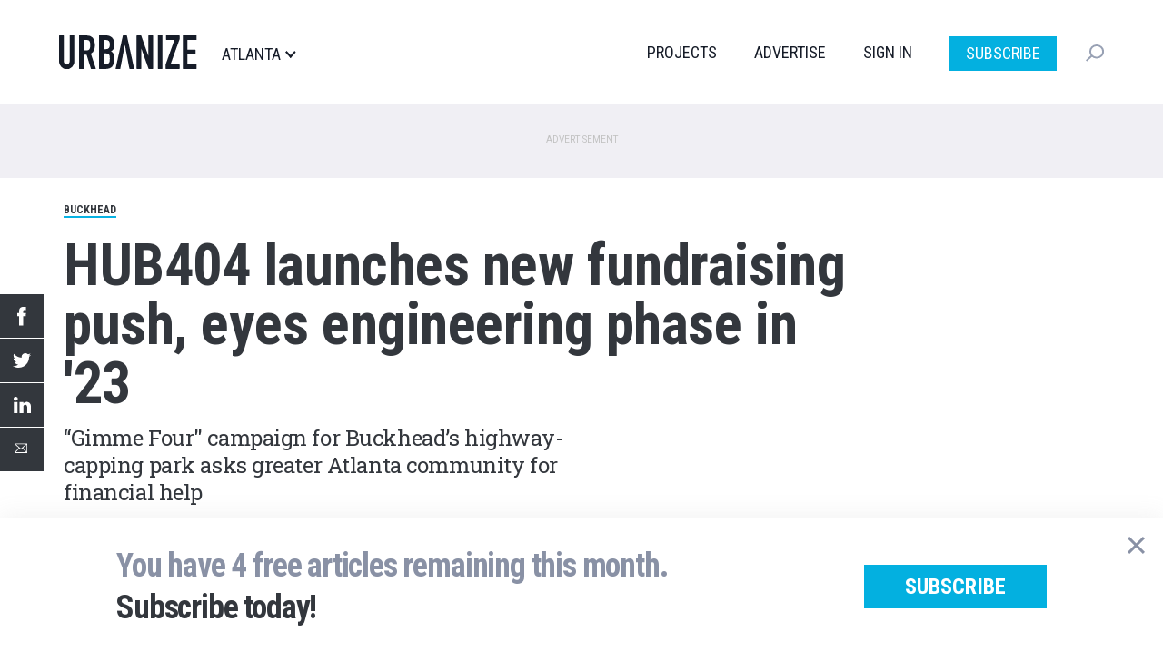

--- FILE ---
content_type: text/html; charset=UTF-8
request_url: https://atlanta.urbanize.city/post/hub404-buckhead-georgia-highway-400-park-new-fundraising
body_size: 14815
content:
<!DOCTYPE html>
<html  lang="en" dir="ltr" prefix="og: https://ogp.me/ns#">
  <head>

  <script>
    document.cookie = "__adblocker=; expires=Thu, 01 Jan 1970 00:00:00 GMT; path=/";
    var setNptTechAdblockerCookie = function(adblocker) {
      var d = new Date();
      d.setTime(d.getTime() + 60 * 5 * 1000);
      document.cookie = "__adblocker=" + (adblocker ? "true" : "false") + "; expires=" + d.toUTCString() + "; path=/";
    };
    var script = document.createElement("script");
    script.setAttribute("async", true);
    script.setAttribute("src", "//www.npttech.com/advertising.js");
    script.setAttribute("onerror", "setNptTechAdblockerCookie(true);");
    document.getElementsByTagName("head")[0].appendChild(script);
  </script>


    <meta charset="utf-8" />
<meta name="description" content="“Gimme Four&quot; campaign for Buckhead’s highway-capping park asks greater Atlanta community for financial help" />
<meta name="geo.region" content="US-GA" />
<meta name="geo.placename" content="Buckhead" />
<link rel="shortlink" href="https://atlanta.urbanize.city/node/16204" />
<link rel="canonical" href="https://atlanta.urbanize.city/post/hub404-buckhead-georgia-highway-400-park-new-fundraising" />
<link rel="image_src" href="https://atlanta.urbanize.city/sites/default/files/styles/social_1200x630/public/background/2022-11/HUB404%20Buckhead%20multi-modal-connectivity-01.jpg?itok=tvPOhe_t" />
<meta name="author" content="Josh Green" />
<meta property="og:site_name" content="Urbanize Atlanta" />
<meta property="og:type" content="Article" />
<meta property="og:url" content="https://atlanta.urbanize.city/post/hub404-buckhead-georgia-highway-400-park-new-fundraising" />
<meta property="og:title" content="HUB404 launches new fundraising push, eyes engineering phase in &#039;23" />
<meta property="og:description" content="“Gimme Four&quot; campaign for Buckhead’s highway-capping park asks greater Atlanta community for financial help" />
<meta property="og:image" content="https://atlanta.urbanize.city/sites/default/files/styles/social_1200x630/public/background/2022-11/HUB404%20Buckhead%20multi-modal-connectivity-01.jpg?itok=tvPOhe_t" />
<meta property="og:image:url" content="https://atlanta.urbanize.city/sites/default/files/styles/social_1200x630/public/background/2022-11/HUB404%20Buckhead%20multi-modal-connectivity-01.jpg?itok=tvPOhe_t" />
<meta property="og:image:secure_url" content="https://atlanta.urbanize.city/sites/default/files/styles/social_1200x630/public/background/2022-11/HUB404%20Buckhead%20multi-modal-connectivity-01.jpg?itok=tvPOhe_t" />
<meta property="og:image:type" content="image/jpeg" />
<meta property="og:image:width" content="1200" />
<meta property="og:image:height" content="630" />
<meta property="og:updated_time" content="2023-01-04T14:30:16-05:00" />
<meta property="og:locale" content="en_US" />
<meta property="article:tag" content="Buckhead" />
<meta property="article:tag" content="HUB404" />
<meta property="article:tag" content="HUB404 Conservancy" />
<meta property="article:tag" content="Anthony Rodriguez" />
<meta property="article:tag" content="Jim Durrett" />
<meta property="article:tag" content="PATH400" />
<meta property="article:tag" content="Buckhead Coalition" />
<meta property="article:tag" content="Buckhead CID" />
<meta property="article:tag" content="Lenox Road" />
<meta property="article:tag" content="Central Buckhead" />
<meta property="article:tag" content="Atlanta Parks" />
<meta property="article:tag" content="Atlanta Transportation" />
<meta property="article:tag" content="MARTA" />
<meta property="article:tag" content="Federal Transit Administration" />
<meta property="article:tag" content="Big Ideas" />
<meta property="article:tag" content="Federal Transit Authority" />
<meta property="article:tag" content="Aurora Theatre" />
<meta property="article:published_time" content="2022-11-29T13:00:26-05:00" />
<meta property="article:modified_time" content="2023-01-04T14:30:16-05:00" />
<meta name="twitter:card" content="summary_large_image" />
<meta name="twitter:site" content="@UrbanizeATL" />
<meta name="twitter:description" content="Leaders behind the initiative to cover Buckhead’s Ga. Highway 400 commuter gulch with useful, scenic greenspaces and pathways hope Giving Tuesday will kickstart a new phase of financial support." />
<meta name="twitter:title" content="HUB404 launches new fundraising push, eyes engineering phase in &#039;23" />
<meta name="twitter:creator" content="@joshgreen1234" />
<meta name="twitter:image" content="https://atlanta.urbanize.city/sites/default/files/styles/social_1200x630/public/background/2022-11/HUB404%20Buckhead%20multi-modal-connectivity-01.jpg?itok=tvPOhe_t" />
<meta name="Generator" content="Drupal 10 (https://www.drupal.org)" />
<meta name="MobileOptimized" content="width" />
<meta name="HandheldFriendly" content="true" />
<meta name="viewport" content="width=device-width, initial-scale=1.0" />
<script type="application/ld+json">{
    "@context": "https://schema.org",
    "@graph": [
        {
            "@type": "NewsArticle",
            "headline": "HUB404 launches new fundraising push, eyes engineering phase in \u002723",
            "name": "HUB404 launches new fundraising push, eyes engineering phase in \u002723",
            "description": "“Gimme Four\u0022 campaign for Buckhead’s highway-capping park asks greater Atlanta community for financial help",
            "about": [
                "Buckhead",
                "HUB404",
                "HUB404 Conservancy",
                "Anthony Rodriguez",
                "Jim Durrett",
                "PATH400",
                "Buckhead Coalition",
                "Buckhead CID",
                "Lenox Road",
                "Central Buckhead",
                "Atlanta Parks",
                "Atlanta Transportation",
                "MARTA",
                "Federal Transit Administration",
                "Big Ideas",
                "Federal Transit Authority",
                "Aurora Theatre"
            ],
            "image": {
                "@type": "ImageObject",
                "representativeOfPage": "True",
                "url": [
                    "https://atlanta.urbanize.city/sites/default/files/styles/struct_data_16x9/public/background/2022-11/HUB404%20Buckhead%20multi-modal-connectivity-01.jpg?itok=AVN3UN4w",
                    "https://atlanta.urbanize.city/sites/default/files/styles/struct_data_4x3/public/background/2022-11/HUB404%20Buckhead%20multi-modal-connectivity-01.jpg?itok=9Po9bUtU",
                    "https://atlanta.urbanize.city/sites/default/files/styles/struct_data_1x1/public/background/2022-11/HUB404%20Buckhead%20multi-modal-connectivity-01.jpg?itok=fkgqjykR"
                ]
            },
            "datePublished": "2022-11-29T13:00:26-07:00",
            "dateModified": "2023-01-04T14:30:16-07:00",
            "isAccessibleForFree": "True",
            "author": {
                "@type": "Person",
                "@id": "https://atlanta.urbanize.city/users/josh-green",
                "name": "Josh Green",
                "url": "https://atlanta.urbanize.city/users/josh-green"
            },
            "publisher": {
                "@type": "NewsMediaOrganization",
                "@id": "https://atlanta.urbanize.city",
                "name": "Urbanize Atlanta",
                "url": "https://atlanta.urbanize.city",
                "sameAs": [
                    "https://www.linkedin.com/showcase/urbanize-atlanta/",
                    "https://twitter.com/UrbanizeATL",
                    "https://www.facebook.com/Urbanize-Atlanta-100816898540445/",
                    "https://www.youtube.com/c/UrbanizeMedia"
                ],
                "logo": {
                    "@type": "ImageObject",
                    "representativeOfPage": "False",
                    "url": "https://atlanta.urbanize.city/sites/default/files/logos/urbanize-atlanta-logo-1200x630.png",
                    "width": "1200",
                    "height": "630"
                }
            },
            "mainEntityOfPage": "https://atlanta.urbanize.city/post/hub404-buckhead-georgia-highway-400-park-new-fundraising"
        }
    ]
}</script>
<link rel="icon" href="/themes/custom/urbanize_2018/favicon.ico" type="image/vnd.microsoft.icon" />

    <title>HUB404 launches new fundraising push, eyes engineering phase in &#039;23 | Urbanize Atlanta</title>
    <link rel="stylesheet" media="all" href="/core/modules/system/css/components/align.module.css?t8u64p" />
<link rel="stylesheet" media="all" href="/core/modules/system/css/components/fieldgroup.module.css?t8u64p" />
<link rel="stylesheet" media="all" href="/core/modules/system/css/components/container-inline.module.css?t8u64p" />
<link rel="stylesheet" media="all" href="/core/modules/system/css/components/clearfix.module.css?t8u64p" />
<link rel="stylesheet" media="all" href="/core/modules/system/css/components/details.module.css?t8u64p" />
<link rel="stylesheet" media="all" href="/core/modules/system/css/components/hidden.module.css?t8u64p" />
<link rel="stylesheet" media="all" href="/core/modules/system/css/components/item-list.module.css?t8u64p" />
<link rel="stylesheet" media="all" href="/core/modules/system/css/components/js.module.css?t8u64p" />
<link rel="stylesheet" media="all" href="/core/modules/system/css/components/nowrap.module.css?t8u64p" />
<link rel="stylesheet" media="all" href="/core/modules/system/css/components/position-container.module.css?t8u64p" />
<link rel="stylesheet" media="all" href="/core/modules/system/css/components/reset-appearance.module.css?t8u64p" />
<link rel="stylesheet" media="all" href="/core/modules/system/css/components/resize.module.css?t8u64p" />
<link rel="stylesheet" media="all" href="/core/modules/system/css/components/system-status-counter.css?t8u64p" />
<link rel="stylesheet" media="all" href="/core/modules/system/css/components/system-status-report-counters.css?t8u64p" />
<link rel="stylesheet" media="all" href="/core/modules/system/css/components/system-status-report-general-info.css?t8u64p" />
<link rel="stylesheet" media="all" href="/core/modules/system/css/components/tablesort.module.css?t8u64p" />
<link rel="stylesheet" media="all" href="/core/modules/filter/css/filter.caption.css?t8u64p" />
<link rel="stylesheet" media="all" href="/core/modules/media/css/filter.caption.css?t8u64p" />
<link rel="stylesheet" media="all" href="/modules/contrib/poll/css/poll.base.css?t8u64p" />
<link rel="stylesheet" media="all" href="/modules/contrib/poll/css/poll.theme.css?t8u64p" />
<link rel="stylesheet" media="all" href="/modules/custom/urbanize_paywall/css/paywall.css?t8u64p" />
<link rel="stylesheet" media="all" href="/modules/custom/urbanize_blocks/css/newsletter-signup-modal.css?t8u64p" />
<link rel="stylesheet" media="all" href="/modules/custom/urbanize_fields/js/twentytwenty/twentytwenty.css?t8u64p" />
<link rel="stylesheet" media="all" href="/modules/contrib/webform/modules/webform_bootstrap/css/webform_bootstrap.css?t8u64p" />
<link rel="stylesheet" media="all" href="https://cdn.jsdelivr.net/npm/entreprise7pro-bootstrap@3.4.5/dist/css/bootstrap.css" integrity="sha256-ELMm3N0LFs70wt2mEb6CfdACbbJQfLmVHKLV/edLhNY=" crossorigin="anonymous" />
<link rel="stylesheet" media="all" href="https://cdn.jsdelivr.net/npm/@unicorn-fail/drupal-bootstrap-styles@0.0.2/dist/3.1.1/7.x-3.x/drupal-bootstrap.css" integrity="sha512-ys0R7vWvMqi0PjJvf7827YdAhjeAfzLA3DHX0gE/sPUYqbN/sxO6JFzZLvc/wazhj5utAy7rECg1qXQKIEZOfA==" crossorigin="anonymous" />
<link rel="stylesheet" media="all" href="https://cdn.jsdelivr.net/npm/@unicorn-fail/drupal-bootstrap-styles@0.0.2/dist/3.1.1/8.x-3.x/drupal-bootstrap.css" integrity="sha512-ixuOBF5SPFLXivQ0U4/J9sQbZ7ZjmBzciWMBNUEudf6sUJ6ph2zwkpFkoUrB0oUy37lxP4byyHasSpA4rZJSKg==" crossorigin="anonymous" />
<link rel="stylesheet" media="all" href="https://cdn.jsdelivr.net/npm/@unicorn-fail/drupal-bootstrap-styles@0.0.2/dist/3.2.0/7.x-3.x/drupal-bootstrap.css" integrity="sha512-MiCziWBODHzeWsTWg4TMsfyWWoMltpBKnf5Pf5QUH9CXKIVeGpEsHZZ4NiWaJdgqpDzU/ahNWaW80U1ZX99eKw==" crossorigin="anonymous" />
<link rel="stylesheet" media="all" href="https://cdn.jsdelivr.net/npm/@unicorn-fail/drupal-bootstrap-styles@0.0.2/dist/3.2.0/8.x-3.x/drupal-bootstrap.css" integrity="sha512-US+XMOdYSqB2lE8RSbDjBb/r6eTTAv7ydpztf8B7hIWSlwvzQDdaAGun5M4a6GRjCz+BIZ6G43l+UolR+gfLFQ==" crossorigin="anonymous" />
<link rel="stylesheet" media="all" href="https://cdn.jsdelivr.net/npm/@unicorn-fail/drupal-bootstrap-styles@0.0.2/dist/3.3.1/7.x-3.x/drupal-bootstrap.css" integrity="sha512-3gQUt+MI1o8v7eEveRmZzYx6fsIUJ6bRfBLMaUTzdmNQ/1vTWLpNPf13Tcrf7gQ9iHy9A9QjXKxRGoXEeiQnPA==" crossorigin="anonymous" />
<link rel="stylesheet" media="all" href="https://cdn.jsdelivr.net/npm/@unicorn-fail/drupal-bootstrap-styles@0.0.2/dist/3.3.1/8.x-3.x/drupal-bootstrap.css" integrity="sha512-AwNfHm/YKv4l+2rhi0JPat+4xVObtH6WDxFpUnGXkkNEds3OSnCNBSL9Ygd/jQj1QkmHgod9F5seqLErhbQ6/Q==" crossorigin="anonymous" />
<link rel="stylesheet" media="all" href="https://cdn.jsdelivr.net/npm/@unicorn-fail/drupal-bootstrap-styles@0.0.2/dist/3.4.0/8.x-3.x/drupal-bootstrap.css" integrity="sha512-j4mdyNbQqqp+6Q/HtootpbGoc2ZX0C/ktbXnauPFEz7A457PB6le79qasOBVcrSrOBtGAm0aVU2SOKFzBl6RhA==" crossorigin="anonymous" />
<link rel="stylesheet" media="all" href="/themes/custom/urbanize_2018/css/bootstrap.min.css?t8u64p" />
<link rel="stylesheet" media="all" href="/themes/custom/urbanize_2018/css/overrides.min.css?t8u64p" />
<link rel="stylesheet" media="all" href="/themes/custom/urbanize_2018/css/styles.css?t8u64p" />
<link rel="stylesheet" media="all" href="/themes/custom/urbanize_2018/assets/css/bundle.css?t8u64p" />
<link rel="stylesheet" media="all" href="/themes/custom/urbanize_2018/assets/bundle-overrides.css?t8u64p" />

    

    <link rel="apple-touch-icon" sizes="180x180" href="/apple-touch-icon.png">
    <link rel="icon" type="image/png" sizes="32x32" href="/favicon-32x32.png">
    <link rel="icon" type="image/png" sizes="16x16" href="/favicon-16x16.png">
    <link rel="manifest" href="/site.webmanifest">

    <meta name="viewport" content="width=device-width, initial-scale=1.0">

    <meta name="google-site-verification" content="A-SCo3jlYCDt5B9z_LLvsTQTuIhU7OlAEu6PdhOxyJQ" />

    <!-- Web Fonts -->
    <link href="https://fonts.googleapis.com/css?family=Roboto+Condensed:300,400,700" rel="stylesheet">
    <link href="https://fonts.googleapis.com/css?family=Roboto+Slab:100,300,400,700" rel="stylesheet">
    <link href="https://fonts.googleapis.com/css?family=Roboto:700,400,300&display=swap" rel="stylesheet">

    <?php print $styles; ?>
    <!-- HTML5 element support for IE6-8 -->
    <!--[if lt IE 9]>
    <script src="https://cdn.jsdelivr.net/html5shiv/3.7.3/html5shiv-printshiv.min.js"></script>
    <![endif]-->

    <!-- Set up data layer vars to pass to Google Tag Manager -->
    <script>
      dataLayer = [];
      dataLayer.push({
        'site': 'atlanta',
      });
    </script>
    <!-- End data layer vars -->

    <!-- Google Tag Manager -->
    <script>
      (function(w, d, s, l, i) {
        w[l] = w[l] || [];
        w[l].push({
          'gtm.start': new Date().getTime(),
          event: 'gtm.js'
        });
        var f = d.getElementsByTagName(s)[0],
          j = d.createElement(s),
          dl = l != 'dataLayer' ? '&l=' + l : '';
        j.async = true;
        j.src =
          'https://www.googletagmanager.com/gtm.js?id=' + i + dl;
        f.parentNode.insertBefore(j, f);
      })(window, document, 'script', 'dataLayer', 'GTM-5R2BSN');
    </script>
    <!-- End Google Tag Manager -->

    <!-- DFP -->
    <script async='async' src='https://www.googletagservices.com/tag/js/gpt.js'></script>

    <script>
      var googletag = googletag || {};
      googletag.cmd = googletag.cmd || [];

      var desktop_article_main_atf_upper;
var desktop_article_main_atf_lower;
var desktop_article_main_btf_upper;
var desktop_article_sidebar_btf_upper;
var desktop_article_sidebar_btf_mid;
var desktop_article_gallery_atf;
var desktop_article_main_aux_1;
var desktop_article_main_aux_2;
var desktop_article_sidebar_aux_1;
var desktop_article_sidebar_aux_2;
var desktop_article_sidebar_aux_3;
var desktop_article_sidebar_aux_4;
var desktop_article_sidebar_aux_5;
var desktop_article_sidebar_aux_6;
var desktop_article_sidebar_aux_7;
var desktop_article_sidebar_aux_8;


      googletag.cmd.push(function() {

        // Content area ad size mapping
        var mappingDesktopBillboardAd = googletag.sizeMapping().
        addSize([1400, 0], [
          [970, 250],
          [970, 90],
          [728, 90]
        ]). // xl-desktop
        addSize([1200, 0], [
          [728, 90]
        ]). // desktop
        addSize([0, 0], [
          [336, 280],
          [300, 250]
        ]). // tablet
        build();

        var mappingDesktopLeaderboardAd = googletag.sizeMapping().
        addSize([1400, 0], [
          [970, 90],
          [728, 90]
        ]). // xl-desktop
        addSize([1200, 0], [
          [728, 90]
        ]). // desktop
        addSize([0, 0], [
          [336, 280],
          [300, 250]
        ]). // tablet
        build();

        var mappingDesktopSidebarAd = googletag.sizeMapping().
        addSize([1200, 0], [
          [300, 600],
          [300, 250],
          [160, 600]
        ]). //xl-desktop
        addSize([992, 0], [
          [300, 600],
          [300, 250],
          [160, 600]
        ]). //desktop
        addSize([768, 0], [
          [300, 600],
          [300, 250],
          [160, 600]
        ]). //tablet
        addSize([0, 0], [
          [336, 280],
          [300, 250]
        ]). //phone
        build();

        var mappingMobileAd = googletag.sizeMapping().
        addSize([0, 0], [
          [336, 280],
          [300, 250]
        ]). //phone
        build();

        var mappingDesktopSidebarSmallAd = googletag.sizeMapping().
        addSize([0, 0], [
          [300, 250]
        ]). //phone
        build();

        var mappingMobileStickyAd = googletag.sizeMapping().
        addSize([0, 0], [
          [320, 50]
        ]). //phone
        build();

        var mappingDesktopGalleryAd = googletag.sizeMapping().
        addSize([0, 0], [
          [300, 250]
        ]). //desktop, tablet
        build();

        desktop_article_main_atf_upper = googletag.defineSlot('/223675769/desktop_article_main_atf_upper', [[970, 250]], 'div-gpt-ad-1704778619166-0')
	.defineSizeMapping(mappingDesktopBillboardAd)
	.addService(googletag.pubads())
	.setTargeting('site', 'atlanta');

desktop_article_main_atf_lower = googletag.defineSlot('/223675769/desktop_article_main_atf_lower', [[970, 250]], 'div-gpt-ad-1704778551998-0')
	.defineSizeMapping(mappingDesktopBillboardAd)
	.addService(googletag.pubads())
	.setTargeting('site', 'atlanta');

desktop_article_main_btf_upper = googletag.defineSlot('/223675769/desktop_article_main_btf_upper', [[970, 250]], 'div-gpt-ad-1704778646426-0')
	.defineSizeMapping(mappingDesktopBillboardAd)
	.addService(googletag.pubads())
	.setTargeting('site', 'atlanta');

desktop_article_sidebar_btf_upper = googletag.defineSlot('/223675769/desktop_article_sidebar_btf_upper', [[336, 280]], 'div-gpt-ad-1704778701811-0')
	.defineSizeMapping(mappingDesktopSidebarAd)
	.addService(googletag.pubads())
	.setTargeting('site', 'atlanta');

desktop_article_sidebar_btf_mid = googletag.defineSlot('/223675769/desktop_article_sidebar_btf_mid', [[336, 280]], 'div-gpt-ad-1704778673601-0')
	.defineSizeMapping(mappingDesktopSidebarAd)
	.addService(googletag.pubads())
	.setTargeting('site', 'atlanta');

desktop_article_gallery_atf = googletag.defineSlot('/223675769/desktop_article_gallery_atf', [[300, 250]], 'div-gpt-ad-1567379347966-0')
	.defineSizeMapping(mappingDesktopGalleryAd)
	.addService(googletag.pubads())
	.setTargeting('site', 'atlanta');

desktop_article_main_aux_1 = googletag.defineSlot('/223675769/desktop_article_main_aux_1', [[970, 250]], 'div-gpt-ad-1698106227867-0')
	.defineSizeMapping(mappingDesktopBillboardAd)
	.addService(googletag.pubads())
	.setTargeting('site', 'atlanta');

desktop_article_main_aux_2 = googletag.defineSlot('/223675769/desktop_article_main_aux_2', [[970, 250]], 'div-gpt-ad-1698106327692-0')
	.defineSizeMapping(mappingDesktopBillboardAd)
	.addService(googletag.pubads())
	.setTargeting('site', 'atlanta');

desktop_article_sidebar_aux_1 = googletag.defineSlot('/223675769/desktop_article_sidebar_aux_1', [[970, 250]], 'div-gpt-ad-1698021438618-0')
	.defineSizeMapping(mappingDesktopSidebarSmallAd)
	.addService(googletag.pubads())
	.setTargeting('site', 'atlanta');

desktop_article_sidebar_aux_2 = googletag.defineSlot('/223675769/desktop_article_sidebar_aux_2', [[970, 250]], 'div-gpt-ad-1698021454029-0')
	.defineSizeMapping(mappingDesktopSidebarSmallAd)
	.addService(googletag.pubads())
	.setTargeting('site', 'atlanta');

desktop_article_sidebar_aux_3 = googletag.defineSlot('/223675769/desktop_article_sidebar_aux_3', [[970, 250]], 'div-gpt-ad-1698021477041-0')
	.defineSizeMapping(mappingDesktopSidebarSmallAd)
	.addService(googletag.pubads())
	.setTargeting('site', 'atlanta');

desktop_article_sidebar_aux_4 = googletag.defineSlot('/223675769/desktop_article_sidebar_aux_4', [[970, 250]], 'div-gpt-ad-1698024523313-0')
	.defineSizeMapping(mappingDesktopSidebarSmallAd)
	.addService(googletag.pubads())
	.setTargeting('site', 'atlanta');

desktop_article_sidebar_aux_5 = googletag.defineSlot('/223675769/desktop_article_sidebar_aux_5', [[970, 250]], 'div-gpt-ad-1698024545429-0')
	.defineSizeMapping(mappingDesktopSidebarSmallAd)
	.addService(googletag.pubads())
	.setTargeting('site', 'atlanta');

desktop_article_sidebar_aux_6 = googletag.defineSlot('/223675769/desktop_article_sidebar_aux_6', [[970, 250]], 'div-gpt-ad-1698024697775-0')
	.defineSizeMapping(mappingDesktopSidebarSmallAd)
	.addService(googletag.pubads())
	.setTargeting('site', 'atlanta');

desktop_article_sidebar_aux_7 = googletag.defineSlot('/223675769/desktop_article_sidebar_aux_7', [[970, 250]], 'div-gpt-ad-1698024733964-0')
	.defineSizeMapping(mappingDesktopSidebarSmallAd)
	.addService(googletag.pubads())
	.setTargeting('site', 'atlanta');

desktop_article_sidebar_aux_8 = googletag.defineSlot('/223675769/desktop_article_sidebar_aux_8', [[970, 250]], 'div-gpt-ad-1698024752974-0')
	.defineSizeMapping(mappingDesktopSidebarSmallAd)
	.addService(googletag.pubads())
	.setTargeting('site', 'atlanta');



        // Config finished, fire up DFP.
        googletag.pubads().enableSingleRequest();
        googletag.pubads().enableAsyncRendering();
        googletag.pubads().collapseEmptyDivs();
        googletag.pubads().disableInitialLoad();
        googletag.enableServices();

        // Equalize height of article columns *after* sidebar ad has loaded (Desktop only)
        googletag.pubads().addEventListener('slotRenderEnded', function(event) {
          if (event.slot.getAdUnitPath() == '/223675769/desktop_article_sidebar_btf_upper') {
            document.addEventListener('DOMContentLoaded', function load() {
              if (!window.jQuery) return setTimeout(load, 50);
                //your synchronous or asynchronous jQuery-related code
                var equalHeight = Math.max(jQuery(".region-content").height(), jQuery(".region-sidebar").height());
                jQuery(".region-content").css("height", equalHeight);
                jQuery(".region-sidebar").css("height", equalHeight);
            }, false);
          }
        });

      });
    </script>

    <!-- /DFP -->
  </head>
  <body class="page-id-16204 page-title-hub404-buckhead-georgia-highway-400-park-new-fundraising article-desktop path-node page-node-type-article has-glyphicons">


    <!-- Google Tag Manager (noscript) -->
    <noscript><iframe src="https://www.googletagmanager.com/ns.html?id=GTM-5R2BSN" height="0" width="0" style="display:none;visibility:hidden"></iframe></noscript>
    <!-- End Google Tag Manager (noscript) -->

    <a href="#main-content" class="visually-hidden focusable skip-link">
      Skip to main content
    </a>

    <div class="wrapper">

              <div aria-hidden="true" class="gallery" id="gallery" role="dialog">
  <div class="gallery-slider" id="gallery-slider">
    <div class="gallery-wrapper">
      <!-- LEFT COL -->
      <div class="gallery-left-col gallery-image-slider">
        <button class="gallery-arrow gallery-arrow-left" id="gallery-arrow-left"></button>
        <div class="gallery-images">
          <!-- Will be filled dynamically -->
          <ul class="gallery-image-list">
            <li class="gallery-image-li"><img alt="" class="gallery-image"></li>
            <li class="gallery-image-li"><img alt="" class="gallery-image"></li>
            <li class="gallery-image-li"><img alt="" class="gallery-image"></li>
          </ul>
        </div>
        <button class="gallery-arrow gallery-arrow-right" id="gallery-arrow-right"></button>
      </div>
      <!-- RIGHT COL -->
      <div class="gallery-right-col">
        <div class="gallery-close-wrapper">
          <button aria-label="Close" class="gallery-close-btn" id="gallery-close-btn" type="button"></button>
        </div>
        <div class="gallery-img-info-wrapper">
          <!-- Will be filled dynamically -->
          <div class="gallery-img-info">
            <div class="gallery-img-counter" id="gallery-img-counter"></div>
            <h3 class="gallery-img-title" id="gallery-img-title"></h3>
            <div class="gallery-img-credit" id="gallery-img-credit"></div>
          </div>
        </div>
        <div class="gallery-adplacement">
          <!-- /223675769/desktop_article_gallery_atf -->
          <div id='div-gpt-ad-1567379347966-0'>
          </div>
        </div>
      </div>
    </div>
  </div>
</div>
      
      
      <header class="header">
  <div class="shell">
    <div class="header__inner">
      <div class="header__left">
        <a href="/" class="logo header__logo">
          <img src="/themes/custom/urbanize_2018/assets/images/logo.svg" alt="Atlanta">
        </a>

        <div class="header__place">
          <p>Atlanta</p>
        </div><!-- /.header__place -->
      </div><!-- /.header__left -->

      <div class="header__aside js-nav">
        <div class="header__navs-head">
          <a href="/" class="logo header__logo">
            <img src="/themes/custom/urbanize_2018/assets/images/logo-white.svg" alt="">
          </a>

          <a href="#" class="nav-trigger js-nav-trigger white">
            <span></span>
            <span></span>
            <span></span>
          </a>
        </div><!-- /.header__navs-head -->

        <div class="dropdown-city dropdown-element">
          <a href="#" class="js-dropdown-trigger dropdown__trigger">

            Atlanta

            <span>
              <img src="/themes/custom/urbanize_2018/assets/images/ico-arrow.svg" alt="">
            </span>
          </a>

          <div class="dropdown__content">
            <div class="shell">
              <div class="dropdown__navs">
                <div class="dropdown__nav dropdown__nav--size1">
                  <div class="dropdown__nav-head">
                    <h6>Neighborhoods</h6>
                  </div><!-- /.dropdown__nav-head -->

                  <ul class="freq-neighborhoods-menu">
      <li><a href="/neighborhood/midtown">Midtown</a></li>
      <li><a href="/neighborhood/downtown-0">Downtown</a></li>
      <li><a href="/neighborhood/citywide">Citywide</a></li>
      <li><a href="/neighborhood/buckhead">Buckhead</a></li>
      <li><a href="/neighborhood/old-fourth-ward">Old Fourth Ward</a></li>
      <li><a href="/neighborhood/decatur">Decatur</a></li>
      <li><a href="/neighborhood/reynoldstown">Reynoldstown</a></li>
      <li><a href="/neighborhood/otp">OTP</a></li>
      <li><a href="/neighborhood/kirkwood">Kirkwood</a></li>
      <li><a href="/neighborhood/grant-park">Grant Park</a></li>
      <li><a href="/neighborhood/summerhill">Summerhill</a></li>
      <li><a href="/neighborhood/edgewood">Edgewood</a></li>
  </ul>


                  <ul class="view-all-neighborhoods">
                    <li>
                      <a href="/neighborhoods">View All&rarr;</a>
                    </li>
                  </ul>

                </div><!-- /.dropdown__nav -->

                <div class="dropdown__nav dropdown__nav--size2">
                  <div class="dropdown__nav-head">
                    <h6>Urbanize Network</h6>
                  </div><!-- /.dropdown__nav-head -->

                  <ul>
      <li><a href="https://urbanize.city/">National</a></li>
      <li><a href="https://seattle.urbanize.city/">Seattle</a></li>
      <li><a href="https://atlanta.urbanize.city/">Atlanta</a></li>
      <li><a href="https://austin.urbanize.city/">Austin</a></li>
      <li><a href="https://chicago.urbanize.city/">Chicago</a></li>
      <li><a href="https://dallas.urbanize.city/">Dallas</a></li>
      <li><a href="https://dc.urbanize.city/">Washington DC</a></li>
      <li><a href="https://detroit.urbanize.city/">Detroit</a></li>
      <li><a href="https://la.urbanize.city/">Los Angeles</a></li>
      <li><a href="https://miami.urbanize.city/">Miami</a></li>
      <li><a href="https://nyc.urbanize.city/">New York</a></li>
      <li><a href="https://toronto.urbanize.city/">Toronto</a></li>
      <li><a href="https://sf.urbanize.city/">San Francisco</a></li>
  </ul>

                </div><!-- /.dropdown__nav -->


              </div><!-- /.dropdown__cols -->
            </div><!-- /.shell -->
          </div><!-- /.dropdown -->
        </div><!-- /.dropdown-city -->

        <div class="header__navs">
          <nav class="nav">
            <ul>
                              <li><a href="/projects">Projects</a></li>
                                          <li><a href="https://advertise.urbanize.city/" target="_blank">Advertise</a></li>
              <li id="userMenuLoggedOut" class="primary-nav-sign-in"><a id="signIn" onclick="window.urbanizeMembership.invokeUserRegistration()">Sign In</a></li>
<li id="userMenuLoggedIn" class="dropdown user-menu">
	<a id="userMenuDropdownToggle" href="#" class="dropdown-toggle" data-toggle="dropdown" role="button" aria-haspopup="true" aria-expanded="false"></span></a>
	<ul class="dropdown-menu dropdown-user-menu">
		<li class="require-subscription"><a class="manage-account" href="#">My Account</a></li>
		<li role="separator" class="divider require-subscription"></li>
		<li><a id="signIn" class="primary-nav-sign-out" onclick="window.urbanizeMembership.logout(); window.urbanizeMembership.reloadPage();">Sign Out</a></li>
	</ul>
</li>

              <li class="nav-subscribe"><a class="btn btn-subscribe-paywall" href="/subscribe">Subscribe</a></li>
            </ul>
          </nav><!-- /.nav -->

          <div class="dropdown-search dropdown-element">
            <a href="#" class="dropdown__trigger js-dropdown-trigger">
              <img src="/themes/custom/urbanize_2018/assets/images/ico-search.svg" alt="">
              <span class="dropdown__trigger-close">
                <span></span>
                <span></span>
              </span>
            </a>
            <div class="dropdown__content">
              <div class="search js-search">
                <form action="/search" method="get">
                  <label for="q" class="hidden">Search</label>

                  <input type="search" name="keyword" id="q" value="" placeholder="Search" class="search__field">

                  <input type="submit" value="" class="search__btn">
                </form>
              </div><!-- /.search -->
            </div><!-- /.dropdown__content -->
          </div><!-- /.dropdown-search -->
        </div><!-- /.header__navs -->
      </div><!-- /.header__aside -->

      <a href="#" class="nav-trigger js-nav-trigger">
        <span></span>
        <span></span>
        <span></span>
      </a>
    </div><!-- /.header__inner -->
  </div><!-- /.shell -->
</header><!-- /.header -->


       <div class="pre-header-wrapper">
      <div class="pre-header-container container">
          <div class="region region-pre-header">
    <section id="block-urbanize-ad-slots-d-article-main-atf-upper" class="block block-urbanize-ad-slots block-urbanize-ad-slot clearfix">
  
    

      <!-- /223675769/desktop_article_main_atf_upper -->
<div class="ad-label">Advertisement</div>
<div id='div-gpt-ad-1704778619166-0'>
  <script>
    googletag.cmd.push(function() { 
      googletag.display('div-gpt-ad-1704778619166-0');
    });
  </script>
</div>
  </section>


  </div>

      </div>
    </div>
  
      <div class="header-wrapper">
      <header role="banner" id="page-header" class="page-header-container container">
          <div class="region region-header">
    <section id="block-urbanize-article-details" class="block block-urbanize-fields block-urbanize-article-details clearfix">
  
    

      <div class="content">

    <div class="neighborhood-tag"><a href="/neighborhood/buckhead">Buckhead</a></div>
    <div class="container-article-info">

      <div class="col-article-title">
        <h1 class="article-title">HUB404 launches new fundraising push, eyes engineering phase in &#039;23</h1>
        <h2 class="article-subtitle">“Gimme Four&quot; campaign for Buckhead’s highway-capping park asks greater Atlanta community for financial help</h2>      </div>

      <div class="col-article-project-link">
              </div>

    </div>

    <div class="share-links"> 
  <ul class="share-link-list">
    <li class="share-link"><a title="Share by Facebook" class="share-fb" target="_blank" href="http://www.facebook.com/sharer/sharer.php?u=https%3A%2F%2Fatlanta.urbanize.city%2Fpost%2Fhub404-buckhead-georgia-highway-400-park-new-fundraising"></a></li>
    <li class="share-link"><a title="Share by Twitter" class="share-tw" target="_blank" href="https://twitter.com/intent/tweet?text=HUB404+launches+new+fundraising+push%2C+eyes+engineering+phase+in+%2723&amp;url=https%3A%2F%2Fatlanta.urbanize.city%2Fpost%2Fhub404-buckhead-georgia-highway-400-park-new-fundraising"></a></li>
    <li class="share-link"><a title="Share by LinkedIn" class="share-li" target="_blank" href="https://www.linkedin.com/shareArticle?mini=true&amp;url=https%3A%2F%2Fatlanta.urbanize.city%2Fpost%2Fhub404-buckhead-georgia-highway-400-park-new-fundraising&amp;title=HUB404+launches+new+fundraising+push%2C+eyes+engineering+phase+in+%2723&amp;source=LinkedIn"></a></li>
    <li class="share-link"><a title="Share by email" class="share-em" href="mailto:?subject=Someone has shared an article from Urbanize with you&amp;body=I just read this on Urbanize and thought you&#039;d find it interesting:%0D%0DHUB404 launches new fundraising push, eyes engineering phase in &#039;23%0Dhttps%3A%2F%2Fatlanta.urbanize.city%2Fpost%2Fhub404-buckhead-georgia-highway-400-park-new-fundraising"></a></li>
  </ul>
</div>


    <div class="article-byline">November 29, 2022, 1:00PM<span style="width:11px;display:inline-block"></span>Josh Green<a class="byline-comment-link" href="#disqus-comments">
      <span class="comment-link-down-arrow"></span>
      <span class="disqus-comment-count" data-disqus-identifier="node/16204"></span> Comments</a>
      
    </div>


       <div class="article-lead-image">
      <img class="img-responsive" src="https://atlanta.urbanize.city/sites/default/files/styles/2018_article_image_1140x538/public/background/2022-11/HUB404%20Buckhead%20multi-modal-connectivity-01.jpg?itok=vCkR6MS9" srcset="https://atlanta.urbanize.city/sites/default/files/styles/2018_article_image_1140x538_retina/public/background/2022-11/HUB404%20Buckhead%20multi-modal-connectivity-01.jpg?itok=Hle5cpXT 2x">
              <div id="img-gallery-link" class="img-gallery-link">Gallery<span class="img-gallery-link-count">6</span></div>
          </div>
    
</div>

  </section>


  </div>

      </header><!-- /#page-header -->
    </div>
  
      <div class="post-header-wrapper">
      <div class="post-header-container container">
          <div class="region region-post-header">
    <section id="block-urbanize-ad-slots-d-article-main-atf-lower" class="block block-urbanize-ad-slots block-urbanize-ad-slot clearfix">
  
    

      <!-- /223675769/desktop_article_main_atf_lower -->
<div class="ad-label">Advertisement</div>
<div id='div-gpt-ad-1704778551998-0'>
  <script>
    googletag.cmd.push(function() { 
      googletag.display('div-gpt-ad-1704778551998-0');
    });
  </script>
</div>
  </section>


  </div>

      </div>
    </div>
  

<div class="main-container container">

  <div class="row">
    <section class="col-sm-8">

      <a id="main-content"></a>

      
        

        
        

      
              <a id="main-content"></a>
            <div class="region region-content">
      
<div data-drupal-messages-fallback class="hidden"></div>
  <div class="node node--type-article node--view-mode-full ds-1col node-article view-mode-full clearfix">

  

      
                          <div  class="article-body" >
      <p><span><span><span>Leaders behind the initiative to cover Buckhead’s Ga. Highway 400 commuter gulch with useful, scenic greenspaces and pathways hope Giving Tuesday will kickstart a new phase of financial support. </span></span></span></p>

<p><span><span><span>The nonprofit HUB404 Conservancy today launched a <a href="https://hub404.org/gimme4/" rel=" noopener" target="_blank">grassroots fundraising campaign</a> called “Gimme Four” to help foot the bill for a project expected to cost hundreds of millions of dollars one buck—or actually four bucks, at minimum—at a time. </span></span></span></p>

<p><span><span><span>Similar to highway-capping park endeavors currently raising funds in <a href="https://atlanta.urbanize.city/post/midtown-connector-highway-park-progress-bags-nearly-100m-private-funds" rel=" noopener" target="_blank">Midtown</a> and <a href="https://atlanta.urbanize.city/post/poll-stitch-downtown-project-construction-highway-capping-ever-happen" rel=" noopener" target="_blank">downtown</a>, HUB404 is expected to transform dead air space above the district’s busiest multi-lane vehicle corridor into greenspace. As conceived by the Buckhead Community Improvement District, HUB404 would be an “iconic” 9-acre park stretching for a half-mile, linked directly to a MARTA station and the <a href="https://atlanta.urbanize.city/post/buckhead-path400-groundbreaking-new-trail-answer-beltline" rel=" noopener" target="_blank">growing</a> PATH400 trail system. </span></span></span></p>

<p><span><span><span>The HUB404 Conservancy appointed seasoned fundraiser Anthony Rodriguez as its executive director in May, and under his leadership, the Gimme Four campaign is asking residents around Atlanta to contribute as little as $4.04 to help bring HUB404 to fruition. </span></span></span></p>

<p><span><span><span>Variable degrees of swag escalate with the amount of contributions: $4.04 (HUB404 sticker); $24.04 (HUB404 tote bag); $54.04 (HUB404 T-shirt); $104.04 HUB404 cap and tote… and so forth. </span></span></span></p>

<p><span><span><span>HUB404’s 15-member board has vowed to match all funds raised up to $50,000.</span></span></span></p>

<p><span><span><span>“HUB404 is for Atlanta. By Atlanta,” said Rodriguez in today’s announcement. “[It] will showcase the culture, art, and events that make Atlanta shine. We are limited only by our collective imagination, and we’re asking Atlanta to help make HUB404 a reality.”</span></span></span></p>

<div class="align-center">
  
  <p class="image-and-caption">
<a class="fancybox" href="https://atlanta.urbanize.city/sites/default/files/styles/1140w/public/2022-01/HUB404%20Buckhead%20at%20Peachtree%20Road%20.jpg?itok=AAggiY-T" rel="article-image-set" title="HUB404"><img alt class="image-950w article-inline-image" src="https://atlanta.urbanize.city/sites/default/files/styles/950w/public/2022-01/HUB404%20Buckhead%20at%20Peachtree%20Road%20.jpg?itok=IpqjjISD" width="950"></a>
<span class="caption">How the park and path project could meet—and bridge over—Peachtree Road. </span><span class="caption">HUB404</span></p>

</div>


<p><span><span><span>Buckhead CID officials have said HUB404’s conceptual planning and surveying phases are complete. </span></span></span></p>

<p><span><span><span>The fundraising campaign launches as the project aims to begin engineering bridges over Lenox Road sometime in 2023. </span></span></span></p>

<p><span><span><span>That will be followed in 2024 by engineering work on HUB404’s major section from Lenox Road to Peachtree Road, officials said today. </span></span></span></p>

<p><span><span><span>Rodriguez, the HUB404 project’s first appointed leader, is the cofounder, president, and CEO of the Aurora Theatre in Lawrenceville, the state’s second-largest nonprofit pro theater production company. A startup in the 1990s, that theater’s&nbsp;<a href="https://atlanta.urbanize.city/post/photos-lawrencevilles-historic-square-45m-arts-center-premieres" target="_blank"><strong>$45-million arts center</strong></a>&nbsp;opened last fall.</span></span></span></p>

<p><span><span><span>Ambitions to cap Ga. Highway 400 with greenspace date back to 2015, when a feasibility study received its first $10,000 from the Buckhead CID.</span></span></span></p>

<div class="align-center">
  
  <p class="image-and-caption">
<a class="fancybox" href="https://atlanta.urbanize.city/sites/default/files/styles/1140w/public/2022-01/HUB404%20Buckhead%20overview%201.png?itok=xMF5H3mB" rel="article-image-set" title="HUB404"><img alt class="image-950w article-inline-image" src="https://atlanta.urbanize.city/sites/default/files/styles/950w/public/2022-01/HUB404%20Buckhead%20overview%201.png?itok=2VN9PcD1" width="950"></a>
<span class="caption">A depiction of how HUB404 could be placed over Ga. Highway 400 with connections to Lenox Road. </span><span class="caption">HUB404</span></p>

</div>


<p><span><span><span>The HUB404 project had its strongest momentum following a fundraising and publicity push in late 2019, but as COVID-19 locked down society, the HUB404 dream stalled the following year. The goal had originally been to engineer, construct, and fully open HUB404 by 2025.</span></span></span></p>

<p><span><span><span>By January this year, however, the HUB404 Conservancy had resumed private fundraising efforts and pursuit of federal grants. The revised goal is to be under construction on HUB404 by 2025, should fundraising efforts pan out.&nbsp;&nbsp;</span></span></span></p>

<p><span><span><span>HUB404’s features would include a grand plaza, cafes, an amphitheater, and paved walking and bike trails. Connections to the&nbsp;<a href="https://path400greenway.org/" target="_blank"><strong>PATH400</strong></a>&nbsp;greenway (and by extension, the BeltLine), Peachtree Road, and MARTA’s Buckhead rail station would also be built. Project backers have called HUB404 the country’s first transit-oriented park and an urban “crown jewel,” affording Buckhead its own version of Dallas’ celebrated, highway-topping&nbsp;<a href="https://www.klydewarrenpark.org/" target="_blank"><strong>Klyde Warren Park</strong></a>, but at almost twice the size.</span></span></span></p>

<div class="align-center">
  
  <p class="image-and-caption">
<a class="fancybox" href="https://atlanta.urbanize.city/sites/default/files/styles/1140w/public/2022-01/HUB404%20Buckhead%20park%20seating.jpg?itok=yvd9YfmH" rel="article-image-set" title="HUB404"><img alt class="image-950w article-inline-image" src="https://atlanta.urbanize.city/sites/default/files/styles/950w/public/2022-01/HUB404%20Buckhead%20park%20seating.jpg?itok=qHqxM-u-" width="950"></a>
<span class="caption">Seating and pathways within the park proposal. </span><span class="caption">HUB404</span></p>

</div>


<p><span><span><span>Early, pre-inflation cost estimates for HUB404 hovered around $200 million.</span></span></span></p>

<p><span><span><span>Prior to the pandemic, a $600,000 Georgia Transportation Infrastructure Bank grant helped Buckhead CID gather necessary data related to topography, utilities, and property boundaries. HUB404 leaders have long said funding to foot the engineering and construction costs would come from a mix of private and public funds. </span></span></span></p>

<p>• <a href="https://atlanta.urbanize.city/neighborhood/buckhead" rel=" noopener" target="_blank">Buckhead news, discussion</a> (Urbanize Atlanta)&nbsp;</p></div>
      
  

    
            <ul  class="article-tags">
                                <li  class="article-tag" >
      <a href="/tags/hub404" hreflang="en">HUB404</a></li>
                        <li  class="article-tag" >
      <a href="/tags/hub404-conservancy" hreflang="en">HUB404 Conservancy</a></li>
                        <li  class="article-tag" >
      <a href="/tags/anthony-rodriguez" hreflang="en">Anthony Rodriguez</a></li>
                        <li  class="article-tag" >
      <a href="/tags/jim-durrett" hreflang="en">Jim Durrett</a></li>
                        <li  class="article-tag" >
      <a href="/tags/path400" hreflang="en">PATH400</a></li>
                        <li  class="article-tag" >
      <a href="/tags/buckhead-coalition" hreflang="en">Buckhead Coalition</a></li>
                        <li  class="article-tag" >
      <a href="/tags/buckhead-cid" hreflang="en">Buckhead CID</a></li>
                        <li  class="article-tag" >
      <a href="/tags/lenox-road" hreflang="en">Lenox Road</a></li>
                        <li  class="article-tag" >
      <a href="/tags/central-buckhead" hreflang="en">Central Buckhead</a></li>
                        <li  class="article-tag" >
      <a href="/tags/atlanta-parks" hreflang="en">Atlanta Parks</a></li>
                        <li  class="article-tag" >
      <a href="/tags/atlanta-transportation" hreflang="en">Atlanta Transportation</a></li>
                        <li  class="article-tag" >
      <a href="/tags/marta" hreflang="en">MARTA</a></li>
                        <li  class="article-tag" >
      <a href="/tags/federal-transit-administration" hreflang="en">Federal Transit Administration</a></li>
                        <li  class="article-tag" >
      <a href="/tags/big-ideas" hreflang="en">Big Ideas</a></li>
                        <li  class="article-tag" >
      <a href="/tags/federal-transit-authority" hreflang="en">Federal Transit Authority</a></li>
                        <li  class="article-tag" >
      <a href="/tags/aurora-theatre" hreflang="en">Aurora Theatre</a></li>
      
      </ul>
  



</div>



  </div>

      
              
      

    </section>

    <aside class="col-sm-4 sidebar-wrapper" role="complementary">
                          <div class="region region-sidebar">
    <section id="block-urbanize-ad-slots-d-article-sidebar-btf-upper" class="block block-urbanize-ad-slots block-urbanize-ad-slot clearfix">
  
    

      <!-- /223675769/desktop_article_sidebar_btf_upper -->
<div class="ad-label">Advertisement</div>
<div id='div-gpt-ad-1704778701811-0'>
  <script>
    googletag.cmd.push(function() { 
      googletag.display('div-gpt-ad-1704778701811-0');
    });
  </script>
</div>
  </section>

<section id="block-urbanize-ad-slots-desktop-article-sidebar-aux-1" class="block block-urbanize-ad-slots block-urbanize-ad-slot clearfix">
  
    

      <!-- /223675769/desktop_article_sidebar_aux_1 -->
<div class="ad-label">Advertisement</div>
<div id='div-gpt-ad-1698021438618-0'>
  <script>
    googletag.cmd.push(function() { 
      googletag.display('div-gpt-ad-1698021438618-0');
    });
  </script>
</div>
  </section>

<section id="block-urbanize-ad-slots-desktop-article-sidebar-aux-2" class="block block-urbanize-ad-slots block-urbanize-ad-slot clearfix">
  
    

      <!-- /223675769/desktop_article_sidebar_aux_2 -->
<div class="ad-label">Advertisement</div>
<div id='div-gpt-ad-1698021454029-0'>
  <script>
    googletag.cmd.push(function() { 
      googletag.display('div-gpt-ad-1698021454029-0');
    });
  </script>
</div>
  </section>

<section id="block-urbanize-ad-slots-desktop-article-sidebar-aux-3" class="block block-urbanize-ad-slots block-urbanize-ad-slot clearfix">
  
    

      <!-- /223675769/desktop_article_sidebar_aux_3 -->
<div class="ad-label">Advertisement</div>
<div id='div-gpt-ad-1698021477041-0'>
  <script>
    googletag.cmd.push(function() { 
      googletag.display('div-gpt-ad-1698021477041-0');
    });
  </script>
</div>
  </section>

<section id="block-urbanize-ad-slots-desktop-article-sidebar-aux-4" class="block block-urbanize-ad-slots block-urbanize-ad-slot clearfix">
  
    

      <!-- /223675769/desktop_article_sidebar_aux_4 -->
<div class="ad-label">Advertisement</div>
<div id='div-gpt-ad-1698024523313-0'>
  <script>
    googletag.cmd.push(function() { 
      googletag.display('div-gpt-ad-1698024523313-0');
    });
  </script>
</div>
  </section>

<section id="block-urbanize-ad-slots-desktop-article-sidebar-aux-5" class="block block-urbanize-ad-slots block-urbanize-ad-slot clearfix">
  
    

      <!-- /223675769/desktop_article_sidebar_aux_5 -->
<div class="ad-label">Advertisement</div>
<div id='div-gpt-ad-1698024545429-0'>
  <script>
    googletag.cmd.push(function() { 
      googletag.display('div-gpt-ad-1698024545429-0');
    });
  </script>
</div>
  </section>


  </div>

                  </aside>

  </div>
</div>


    <div class="page-break-wrapper">
    <div class="page-break-container container">
        <div class="region region-page-break">
    <section id="block-urbanize-ad-slots-d-article-main-btf-upper" class="block block-urbanize-ad-slots block-urbanize-ad-slot clearfix">
  
    

      <!-- /223675769/desktop_article_main_btf_upper -->
<div class="ad-label">Advertisement</div>
<div id='div-gpt-ad-1704778646426-0'>
  <script>
    googletag.cmd.push(function() { 
      googletag.display('div-gpt-ad-1704778646426-0');
    });
  </script>
</div>
  </section>


  </div>

    </div>
  </div>
  
<div class="second-container container">
  <div class="row">

    <section class="col-sm-8">
                          <div class="region region-content-2">
    <section id="block-urbanize-disqus-comments" class="block block-urbanize-blocks block-urbanize-disqus-comments clearfix">
  
    

      <a name="disqus-comments" aria-label="Comments section"></a>
<div id="disqus_thread"></div>
<script>
var disqus_config = function () {
  this.page.url = 'https://atlanta.urbanize.city/post/hub404-buckhead-georgia-highway-400-park-new-fundraising';
  this.page.identifier = 'node/16204';
};
(function() { // DON'T EDIT BELOW THIS LINE
var d = document, s = d.createElement('script');
s.src = 'https://urbanize-atlanta.disqus.com/embed.js';
s.setAttribute('data-timestamp', +new Date());
(d.head || d.body).appendChild(s);
})();
</script>

<noscript>Please enable JavaScript to view the <a href="https://disqus.com/?ref_noscript">comments powered by Disqus.</a></noscript>

  </section>


  </div>

                  </section>

    <aside class="col-sm-4 sidebar-wrapper" role="complementary">
                          <div class="region region-sidebar-2">
    <section id="block-urbanize-ad-slots-d-article-sidebar-btf-mid" class="block block-urbanize-ad-slots block-urbanize-ad-slot clearfix">
  
    

      <!-- /223675769/desktop_article_sidebar_btf_mid -->
<div class="ad-label">Advertisement</div>
<div id='div-gpt-ad-1704778673601-0'>
  <script>
    googletag.cmd.push(function() { 
      googletag.display('div-gpt-ad-1704778673601-0');
    });
  </script>
</div>
  </section>

<section id="block-urbanize-ad-slots-desktop-article-sidebar-aux-6" class="block block-urbanize-ad-slots block-urbanize-ad-slot clearfix">
  
    

      <!-- /223675769/desktop_article_sidebar_aux_6 -->
<div class="ad-label">Advertisement</div>
<div id='div-gpt-ad-1698024697775-0'>
  <script>
    googletag.cmd.push(function() { 
      googletag.display('div-gpt-ad-1698024697775-0');
    });
  </script>
</div>
  </section>

<section id="block-urbanize-ad-slots-desktop-article-sidebar-aux-7" class="block block-urbanize-ad-slots block-urbanize-ad-slot clearfix">
  
    

      <!-- /223675769/desktop_article_sidebar_aux_7 -->
<div class="ad-label">Advertisement</div>
<div id='div-gpt-ad-1698024733964-0'>
  <script>
    googletag.cmd.push(function() { 
      googletag.display('div-gpt-ad-1698024733964-0');
    });
  </script>
</div>
  </section>

<section id="block-urbanize-ad-slots-desktop-article-sidebar-aux-8" class="block block-urbanize-ad-slots block-urbanize-ad-slot clearfix">
  
    

      <!-- /223675769/desktop_article_sidebar_aux_8 -->
<div class="ad-label">Advertisement</div>
<div id='div-gpt-ad-1698024752974-0'>
  <script>
    googletag.cmd.push(function() { 
      googletag.display('div-gpt-ad-1698024752974-0');
    });
  </script>
</div>
  </section>


  </div>

                  </aside>

  </div>
</div>


<div class="page-break-3-wrapper">
  <div class="page-break-3-container container">
      </div>
</div>

<div class="third-container container">
  <div class="row">

    <section class="col-sm-8">
          </section>

    <aside class="col-sm-4 sidebar-wrapper" role="complementary">
          </aside>

  </div>
</div>

<div class="page-break-4-wrapper">
  <div class="page-break-4-container container">
      </div>
</div>

<div class="fourth-container container">
  <div class="row">

    <section class="col-sm-8">
          </section>

    <aside class="col-sm-4 sidebar-wrapper" role="complementary">
          </aside>

  </div>
</div>

<div class="page-pre-footer-wrapper">
  <div class="page-pre-footer-container container">
                    <div class="region region-pre-footer">
    <section id="block-urbanize-ad-slots-desktop-article-main-aux-1" class="block block-urbanize-ad-slots block-urbanize-ad-slot clearfix">
  
    

      <!-- /223675769/desktop_article_main_aux_1 -->
<div class="ad-label">Advertisement</div>
<div id='div-gpt-ad-1698106227867-0'>
  <script>
    googletag.cmd.push(function() { 
      googletag.display('div-gpt-ad-1698106227867-0');
    });
  </script>
</div>
  </section>

<section id="block-urbanize-ad-slots-desktop-article-main-aux-2" class="block block-urbanize-ad-slots block-urbanize-ad-slot clearfix">
  
    

      <!-- /223675769/desktop_article_main_aux_2 -->
<div class="ad-label">Advertisement</div>
<div id='div-gpt-ad-1698106327692-0'>
  <script>
    googletag.cmd.push(function() { 
      googletag.display('div-gpt-ad-1698106327692-0');
    });
  </script>
</div>
  </section>


  </div>

            </div>
</div>

<footer class="footer">
  <div class="shell">
    <div class="footer__inner">
      <div class="footer__head">
        <a href="/" class="logo footer__logo">
          <img src="/themes/custom/urbanize_2018/assets/images/logo-white.svg" alt="">
        </a>

        <div class="socials">
          <ul>
	<li>
		<a href="https://www.linkedin.com/showcase/urbanize-atlanta">
			<img src="/themes/custom/urbanize_2018/assets/images/ico-linkedin.svg" alt="">
		</a>
	</li>
	<li>
		<a href="https://twitter.com/UrbanizeATL">
			<img src="/themes/custom/urbanize_2018/assets/images/ico-twitter.svg" alt="">
		</a>
	</li>
	<li>
		<a href="https://www.facebook.com/Urbanize-Atlanta-100816898540445/">
			<img src="/themes/custom/urbanize_2018/assets/images/ico-facebook.svg" alt="">
		</a>
	</li>
	<li>
		<a href="https://www.youtube.com/c/UrbanizeMedia">
			<img src="/themes/custom/urbanize_2018/assets/images/ico-youtube.svg" alt="">
		</a>
	</li>
	<li>
		<a href="/rss.xml">
			<img src="/themes/custom/urbanize_2018/assets/images/ico-wifi.svg" alt="">
		</a>
	</li>
</ul>
        </div><!-- /.socials -->
      </div><!-- /.footer__head -->

      <div class="footer__body">
        <div class="footer__cols">
          <div class="footer__col footer__col--size1">
            <div class="footer__nav">
              <h6>Urbanize Network</h6>
              <ul>
      <li><a href="https://urbanize.city/">National</a></li>
      <li><a href="https://seattle.urbanize.city/">Seattle</a></li>
      <li><a href="https://atlanta.urbanize.city/">Atlanta</a></li>
      <li><a href="https://austin.urbanize.city/">Austin</a></li>
      <li><a href="https://chicago.urbanize.city/">Chicago</a></li>
      <li><a href="https://dallas.urbanize.city/">Dallas</a></li>
      <li><a href="https://dc.urbanize.city/">Washington DC</a></li>
      <li><a href="https://detroit.urbanize.city/">Detroit</a></li>
      <li><a href="https://la.urbanize.city/">Los Angeles</a></li>
      <li><a href="https://miami.urbanize.city/">Miami</a></li>
      <li><a href="https://nyc.urbanize.city/">New York</a></li>
      <li><a href="https://toronto.urbanize.city/">Toronto</a></li>
      <li><a href="https://sf.urbanize.city/">San Francisco</a></li>
  </ul>
            </div><!-- /.footer__nav -->
          </div><!-- /.footer__col -->

          <div class="footer__col footer__col--size1">
            <div class="footer__nav">
              <h6>For Businesses</h6>
<ul>
	<li>
		<a href="https://partners.urbanize.la/crefinancing/" target="_blank">CRE Financing</a>
	</li>
	<li>
		<a href="https://partners.urbanize.la/creconsultants/" target="_blank">CRE Consultants</a>
	</li>
	<li>
		<a href="http://mediakit.urbanize.la/" target="_blank">Advertise With Us</a>
	</li>
</ul>
            </div><!-- /.footer__nav -->
          </div><!-- /.footer__col -->

          <div class="footer__col footer__col--size1">
            <div class="footer__nav">
              <h6>Urbanize Podcasts</h6>

<ul>
  <li>
    <a href="https://podcasts.apple.com/us/podcast/cityspeak/id1473092394" target="_blank">Apple</a>
  </li>

  <li>
    <a href="https://open.spotify.com/show/5Ik4xrFkim4dNmhlDw4G7b" target="_blank">Spotify</a>
  </li>

  <li>
    <a href="https://podcasts.google.com/feed/aHR0cHM6Ly9mZWVkcy5idXp6c3Byb3V0LmNvbS80NTEyMzcucnNz" target="_blank">Google</a>
  </li>

  <li>
    <a href="https://www.stitcher.com/show/cityspeak" target="_blank">Stitcher</a>
  </li>

  <li>
    <a href="https://www.iheart.com/podcast/269-cityspeak-47040015/" target="_blank">iHeart Radio</a>
  </li>

  <li>
    <a href="https://tunein.com/podcasts/Arts--Culture-Podcasts/CitySpeak-p1234230/" target="_blank">TuneIn + Alexa</a>
  </li>
</ul>

            </div><!-- /.footer__nav -->
          </div><!-- /.footer__col -->

          <div class="footer__col">
            <div class="footer__nav">
              <h6>Contact Us</h6>
<ul>
  <li><a href="mailto:atlanta@urbanize.city">Leave a Tip</a></li>
  <li><a href="mailto:atlanta@urbanize.city">Contact Us</a></li>
  <li><a href="/tou">Terms of Use</a></li>
  <li><a href="/privacy-policy">Privacy Policy</a></li>
</ul>
            </div><!-- /.footer__nav -->
          </div><!-- /.footer__col -->
        </div><!-- /.footer__cols -->
      </div><!-- /.footer__body -->

      <div class="footer__foot">
        <div class="copyright">
          <p>Copyright © Urbanize Media LLC 2026</p>
        </div><!-- /.copyright -->
      </div><!-- /.footer__foot -->
    </div><!-- /.footer__inner -->
  </div><!-- /.shell -->
</footer>

<div id="NewsletterSignupModal" class="modal fade newsletter-signup-modal" tabindex="-1" role="dialog">
  <div class="newsletter-modal-dialog" role="document">
    <div class="newsletter-modal-content">
      <div class="newsletter-modal-image">
        <img class="desktop" src="/themes/custom/urbanize_2018/images/newsletter_signup_desktop.png">
        <img class="mobile" src="/themes/custom/urbanize_2018/images/newsletter_signup_mobile.png">
      </div>
      <div class="newsletter-modal-body">
        <button type="button" class="close" data-dismiss="modal" aria-label="Close" style="opacity:1">
          <svg xmlns="http://www.w3.org/2000/svg" width="19.092" height="19.094" viewbox="0 0 19.092 19.094">
            <g id="Group_597" data-name="Group 597" transform="translate(-1265 -290.998)">
              <rect id="Rectangle_543" data-name="Rectangle 543" width="24" height="3" transform="translate(1284.092 293.121) rotate(135)" fill="#161c28"/>
              <rect id="Rectangle_544" data-name="Rectangle 544" width="24" height="3" transform="translate(1281.971 310.09) rotate(-135)" fill="#161c28"/>
            </g>
          </svg>
        </button>
        <div class="newsletter-modal-heading">Stay informed.</div>
        <div class="newsletter-modal-subheading">All our breaking news, straight to your inbox.</div>

        <div class='tetrominos-loader newsletter-modal-loader' id="NewsletterSignupModalLoader">
          <div class='tetromino box1'></div>
          <div class='tetromino box2'></div>
          <div class='tetromino box3'></div>
          <div class='tetromino box4'></div>
          <div class='loader-text'>Subscribing</div>
        </div>

        <form id="NewsletterSignupModalForm" method="post">
          <div class="mc-field-group input-group form-group form-group-checkboxes">
            <ul>
              <li>
                <input type="checkbox" name="interest-a97a6661d8" id="interest-a97a6661d8" checked>
                <label for="interest-a97a6661d8">Atlanta</label>
              </li>

              <li>
                <input type="checkbox" name="interest-630bbca902" id="interest-630bbca902" >
                <label for="interest-630bbca902">Austin</label>
              </li>

              <li>
                <input type="checkbox" name="interest-ee41c5525c" id="interest-ee41c5525c" >
                <label for="interest-ee41c5525c">Chicago</label>
              </li>

              <li>
                <input type="checkbox" name="interest-0f1a279192" id="interest-0f1a279192" >
                <label for="interest-0f1a279192">Dallas</label>
              </li>

              <li>
                <input type="checkbox" name="interest-bd4df8deec" id="interest-bd4df8deec" >
                <label for="interest-bd4df8deec">Detroit</label>
              </li>
              <li>
                <input type="checkbox" name="interest-la_combined" id="interest-la_combined" >
                <label for="interest-la_combined">Los Angeles</label>
              </li>
              <li>
                <input type="checkbox" name="interest-eba136e4bb" id="interest-eba136e4bb" >
                <label for="interest-eba136e4bb">Miami</label>
              </li>
              <li>
                <input type="checkbox" name="interest-e42b5b3eb2" id="interest-e42b5b3eb2" >
                <label for="interest-e42b5b3eb2">NYC</label>
              </li>
              <li>
                <input type="checkbox" name="interest-ab088e5db9" id="interest-ab088e5db9" >
                <label for="interest-ab088e5db9">San Francisco</label>
              </li>
              <li>
                <input type="checkbox" name="interest-67ecbe1953" id="interest-67ecbe1953" >
                <label for="interest-67ecbe1953">Seattle</label>
              </li>
              <li>
                <input type="checkbox" name="interest-beef29b8a5" id="interest-beef29b8a5" >
                <label for="interest-beef29b8a5">Toronto</label>
              </li>
              <li>
                <input type="checkbox" name="interest-d117f1d973" id="interest-d117f1d973" >
                <label for="interest-d117f1d973">Washington DC</label>
              </li>
            </ul>

          </div>

          <div class="mc-field-group form-group form-group-email">
            <input type="email" value="" name="email" class="required email form-control" id="email" placeholder="Email Address">
          </div>

          <div class="clear button-wrapper">
            <input type="submit" value="Subscribe" name="subscribe" id="mc-embedded-subscribe" class="button btn btn-info">
          </div>

          <div id="noShowWelcome" class="noShowWelcome">Don't show me this again</div>
        </form>

        <div class="newsletter-modal-status" id="NewsletterModalStatus"></div>

      </div>
    </div><!-- /.newsletter-modal-content -->
  </div><!-- /.newsletter-modal-dialog -->
</div><!-- /.modal -->

<div id="articles_remain__wrapper" class="articles_remain__wrapper hide">
	<div class="articles_remain__info">
		<div class="articles_remain__heading">You have <span class="articles_remaining__count">X</span> free articles remaining this month.</div>
		<div class="articles_remain__subhead">Subscribe today!</div>
	</div>
	<a href="/subscribe" class="btn btn-subscribe-paywall">Subscribe</a>
	<button type="button" onclick="closeArticlesRemain()" class="close articles_remain__close_btn" style="opacity:1">
		<svg xmlns="http://www.w3.org/2000/svg" width="19.092" height="19.094" viewBox="0 0 19.092 19.094">
			<g id="Group_597" data-name="Group 597" transform="translate(-1265 -290.998)">
				<rect id="Rectangle_543" data-name="Rectangle 543" width="24" height="3" transform="translate(1284.092 293.121) rotate(135)" fill="#8991A5"></rect>
				<rect id="Rectangle_544" data-name="Rectangle 544" width="24" height="3" transform="translate(1281.971 310.09) rotate(-135)" fill="#8991A5"></rect>
			</g>
		</svg>
	</button>
</div>




      
              <script id="dsq-count-scr" src="//urbanize-atlanta.disqus.com/count.js" async></script>
      
    </div>

    <div id="id-form"></div>

    <script type="application/json" data-drupal-selector="drupal-settings-json">{"path":{"baseUrl":"\/","pathPrefix":"","currentPath":"node\/16204","currentPathIsAdmin":false,"isFront":false,"currentLanguage":"en"},"pluralDelimiter":"\u0003","suppressDeprecationErrors":true,"urbanize":{"paywall":{"maxFreeArticlesAnonymous":3,"maxFreeArticlesAuthenticated":5}},"bootstrap":{"forms_has_error_value_toggle":1,"modal_animation":1,"modal_backdrop":"true","modal_focus_input":1,"modal_keyboard":1,"modal_select_text":1,"modal_show":1,"modal_size":"","popover_enabled":1,"popover_animation":1,"popover_auto_close":1,"popover_container":"body","popover_content":"","popover_delay":"0","popover_html":0,"popover_placement":"right","popover_selector":"","popover_title":"","popover_trigger":"click"},"statistics":{"data":{"nid":"16204"},"url":"\/core\/modules\/statistics\/statistics.php"},"urbanize_2018":{"entity_id":"16204"},"user":{"uid":0,"permissionsHash":"44325f5769720bd54b6725df8459aa2e80236b1729d7619e7a7a761539d7085a"}}</script>
<script src="/core/assets/vendor/jquery/jquery.min.js?v=3.7.1"></script>
<script src="/core/assets/vendor/underscore/underscore-min.js?v=1.13.7"></script>
<script src="/core/assets/vendor/once/once.min.js?v=1.0.1"></script>
<script src="/core/misc/drupalSettingsLoader.js?v=10.4.9"></script>
<script src="/core/misc/drupal.js?v=10.4.9"></script>
<script src="/core/misc/drupal.init.js?v=10.4.9"></script>
<script src="/themes/contrib/bootstrap/js/bootstrap-pre-init.js?t8u64p"></script>
<script src="https://cdn.jsdelivr.net/npm/entreprise7pro-bootstrap@3.4.5/dist/js/bootstrap.js" integrity="sha256-LOiXoKZ2wysQPuIK+KrFj0/gFFms8dpu21l//MOukmw=" crossorigin="anonymous"></script>
<script src="/themes/contrib/bootstrap/js/drupal.bootstrap.js?t8u64p"></script>
<script src="/themes/contrib/bootstrap/js/attributes.js?t8u64p"></script>
<script src="/themes/contrib/bootstrap/js/theme.js?t8u64p"></script>
<script src="/themes/contrib/bootstrap/js/popover.js?t8u64p"></script>
<script src="/core/modules/statistics/statistics.js?v=10.4.9"></script>
<script src="/themes/custom/urbanize_2018/js/article/article_2018.js?t8u64p"></script>
<script src="/core/assets/vendor/js-cookie/js.cookie.min.js?v=3.0.5"></script>
<script src="https://id.urbanize.city/loader.js"></script>
<script src="/modules/custom/urbanize_paywall/js/membership.js?t8u64p"></script>
<script src="/themes/custom/urbanize_2018/js/blazy/blazy.min.js?t8u64p"></script>
<script src="/themes/custom/urbanize_2018/js/page.js?t8u64p"></script>
<script src="/themes/custom/urbanize_2018/assets/js/bundle.js?t8u64p"></script>
<script src="/modules/custom/urbanize_blocks/js/newsletter-signup-modal.js?t8u64p"></script>
<script src="/modules/custom/urbanize_fields/js/twentytwenty/jquery.event.move.js?v=10.4.9"></script>
<script src="/modules/custom/urbanize_fields/js/twentytwenty/jquery.twentytwenty.js?v=10.4.9"></script>
<script src="/modules/custom/urbanize_fields/js/imagesloaded.pkgd.min.js?v=10.4.9"></script>
<script src="/modules/custom/urbanize_fields/js/twentytwenty/elements.js?v=10.4.9"></script>
<script src="/modules/custom/urbanize_paywall/js/paywall.js?t8u64p"></script>
<script src="/modules/contrib/webform/js/webform.behaviors.js?v=10.4.9"></script>
<script src="/core/misc/states.js?v=10.4.9"></script>
<script src="/themes/contrib/bootstrap/js/misc/states.js?t8u64p"></script>
<script src="/modules/contrib/webform/js/webform.states.js?v=10.4.9"></script>
<script src="/modules/contrib/webform/modules/webform_bootstrap/js/webform_bootstrap.states.js?v=10.4.9"></script>


  </body>
</html>


--- FILE ---
content_type: text/html; charset=utf-8
request_url: https://disqus.com/embed/comments/?base=default&f=urbanize-atlanta&t_i=node%2F16204&t_u=https%3A%2F%2Fatlanta.urbanize.city%2Fpost%2Fhub404-buckhead-georgia-highway-400-park-new-fundraising&t_d=HUB404%20launches%20new%20fundraising%20push%2C%20eyes%20engineering%20phase%20in%20%2723&t_t=HUB404%20launches%20new%20fundraising%20push%2C%20eyes%20engineering%20phase%20in%20%2723&s_o=default
body_size: 7088
content:
<!DOCTYPE html>

<html lang="en" dir="ltr" class="not-supported type-">

<head>
    <title>Disqus Comments</title>

    
    <meta name="viewport" content="width=device-width, initial-scale=1, maximum-scale=1, user-scalable=no">
    <meta http-equiv="X-UA-Compatible" content="IE=edge"/>

    <style>
        .alert--warning {
            border-radius: 3px;
            padding: 10px 15px;
            margin-bottom: 10px;
            background-color: #FFE070;
            color: #A47703;
        }

        .alert--warning a,
        .alert--warning a:hover,
        .alert--warning strong {
            color: #A47703;
            font-weight: bold;
        }

        .alert--error p,
        .alert--warning p {
            margin-top: 5px;
            margin-bottom: 5px;
        }
        
        </style>
    
    <style>
        
        html, body {
            overflow-y: auto;
            height: 100%;
        }
        

        #error {
            display: none;
        }

        .clearfix:after {
            content: "";
            display: block;
            height: 0;
            clear: both;
            visibility: hidden;
        }

        
    </style>

</head>
<body>
    

    
    <div id="error" class="alert--error">
        <p>We were unable to load Disqus. If you are a moderator please see our <a href="https://docs.disqus.com/help/83/"> troubleshooting guide</a>. </p>
    </div>

    
    <script type="text/json" id="disqus-forumData">{"session":{"canModerate":false,"audienceSyncVerified":false,"canReply":true,"mustVerify":false,"recaptchaPublicKey":"6LfHFZceAAAAAIuuLSZamKv3WEAGGTgqB_E7G7f3","mustVerifyEmail":false},"forum":{"aetBannerConfirmation":null,"founder":"21125076","twitterName":null,"commentsLinkOne":"1","guidelines":null,"disableDisqusBrandingOnPolls":false,"commentsLinkZero":"0","disableDisqusBranding":true,"id":"urbanize-atlanta","createdAt":"2021-01-27T01:54:57.935487","category":"Business","aetBannerEnabled":false,"aetBannerTitle":null,"raw_guidelines":null,"initialCommentCount":null,"votingType":0,"daysUnapproveNewUsers":null,"installCompleted":false,"moderatorBadgeText":"","commentPolicyText":null,"aetEnabled":false,"channel":null,"sort":4,"description":"\u003cp>From Decatur to West End, from Chamblee to East Point and all the most fascinating places OTP, Urbanize Atlanta is there to provide architecture, urban planning, and commercial real estate development news.\u003c/p>","organizationHasBadges":true,"newPolicy":true,"raw_description":"From Decatur to West End, from Chamblee to East Point and all the most fascinating places OTP, Urbanize Atlanta is there to provide architecture, urban planning, and commercial real estate development news.","customFont":null,"language":"en","adsReviewStatus":1,"commentsPlaceholderTextEmpty":null,"daysAlive":0,"forumCategory":{"date_added":"2016-01-28T01:54:31","id":1,"name":"Business"},"linkColor":null,"colorScheme":"auto","pk":"6589550","commentsPlaceholderTextPopulated":null,"permissions":{},"commentPolicyLink":null,"aetBannerDescription":null,"favicon":{"permalink":"https://disqus.com/api/forums/favicons/urbanize-atlanta.jpg","cache":"//a.disquscdn.com/1763052994/images/favicon-default.png"},"name":"Urbanize Atlanta","commentsLinkMultiple":"{num}","settings":{"threadRatingsEnabled":false,"adsDRNativeEnabled":false,"behindClickEnabled":false,"disable3rdPartyTrackers":false,"adsVideoEnabled":false,"adsProductVideoEnabled":false,"adsPositionBottomEnabled":false,"ssoRequired":false,"contextualAiPollsEnabled":false,"unapproveLinks":false,"adsPositionRecommendationsEnabled":false,"adsEnabled":false,"adsProductLinksThumbnailsEnabled":false,"hasCustomAvatar":false,"organicDiscoveryEnabled":false,"adsProductDisplayEnabled":false,"adsProductLinksEnabled":false,"audienceSyncEnabled":false,"threadReactionsEnabled":true,"linkAffiliationEnabled":false,"adsPositionAiPollsEnabled":false,"disableSocialShare":false,"adsPositionTopEnabled":false,"adsProductStoriesEnabled":false,"sidebarEnabled":false,"adultContent":false,"allowAnonVotes":false,"gifPickerEnabled":true,"mustVerify":true,"badgesEnabled":false,"mustVerifyEmail":true,"allowAnonPost":false,"unapproveNewUsersEnabled":false,"mediaembedEnabled":true,"aiPollsEnabled":false,"userIdentityDisabled":false,"adsPositionPollEnabled":false,"discoveryLocked":false,"validateAllPosts":false,"adsSettingsLocked":false,"isVIP":false,"adsPositionInthreadEnabled":false},"organizationId":2342203,"typeface":"auto","url":"https://atlanta.urbanize.city","daysThreadAlive":0,"avatar":{"small":{"permalink":"https://disqus.com/api/forums/avatars/urbanize-atlanta.jpg?size=32","cache":"//a.disquscdn.com/1763052994/images/noavatar32.png"},"large":{"permalink":"https://disqus.com/api/forums/avatars/urbanize-atlanta.jpg?size=92","cache":"//a.disquscdn.com/1763052994/images/noavatar92.png"}},"signedUrl":"https://disq.us/?url=https%3A%2F%2Fatlanta.urbanize.city&key=DuihIwKX43XKHVQm4yiCrw"}}</script>

    <div id="postCompatContainer"><div class="comment__wrapper"><div class="comment__name clearfix"><img class="comment__avatar" src="https://c.disquscdn.com/uploads/users/3696/502/avatar92.jpg?1611779030" width="32" height="32" /><strong><a href="">easteggwestegg</a></strong> &bull; 3 years ago
        </div><div class="comment__content"><p>oh, NOW you want to lean into being a part of atlanta lol.</p><p>if the stitch is carefully done sutures mending the street grid, this is more like a messily applied field dressing of super glue over a wound.</p></div></div><div class="comment__wrapper"><div class="comment__name clearfix"><img class="comment__avatar" src="//a.disquscdn.com/1763052994/images/noavatar92.png" width="32" height="32" /><strong><a href="">Trojman15</a></strong> &bull; 3 years ago
        </div><div class="comment__content"><p>Why can't each of these proposals all get it together and work as one? We're going to get 3 different caps all trying to raise money at the same time from the same people (and this one is quite obviously the worst of the bunch).</p></div></div><div class="comment__wrapper"><div class="comment__name clearfix"><img class="comment__avatar" src="https://c.disquscdn.com/uploads/users/36376/2999/avatar92.jpg?1621453746" width="32" height="32" /><strong><a href="">Cabbagetown</a></strong> &bull; 3 years ago
        </div><div class="comment__content"><blockquote>this one is quite obviously the worst of the bunch</blockquote><p></p><p>This is a good argument for <i>not</i> lumping them together. To the extent that the funds for these projects really are coming from the same pot, I would much rather see the Stitch and even the Midtown cap than this one, and I don't want to give those projects additional hurdles when none of these are on solid footing with funding yet. Hub404 would be a lot cooler if it was actually connecting a street grid back together like the other caps instead of just throwing a snakey bridge between two superblocks.</p></div></div><div class="comment__wrapper"><div class="comment__name clearfix"><img class="comment__avatar" src="//a.disquscdn.com/1763052994/images/noavatar92.png" width="32" height="32" /><strong><a href="">Trojman15</a></strong> &bull; 3 years ago
        </div><div class="comment__content"><p>Fair point, I hadn't considered that. May all of the business and civic leaders responsible for doling out donations feel the same way.</p></div></div><div class="comment__wrapper"><div class="comment__name clearfix"><img class="comment__avatar" src="//a.disquscdn.com/1763052994/images/noavatar92.png" width="32" height="32" /><strong><a href="">Laryan Ryan</a></strong> &bull; 3 years ago
        </div><div class="comment__content"><p>Actually this one is needed more because this part of Buckhead needs green space / park. Downtown has Centennial Park and buildable blocks everywhere. Midtown has Piedmont Park and all it really needs is wider bridges and maybe a cap between 5th and 8th Street. If that was the proposal for Midtown it would be breaking ground now. The current proposal looks and sounds good but do we really need all of that? <br>Everyone in the comments: "Triggered" LOL!</p></div></div><div class="comment__wrapper"><div class="comment__name clearfix"><img class="comment__avatar" src="//a.disquscdn.com/1763052994/images/noavatar92.png" width="32" height="32" /><strong><a href="">Trojman15</a></strong> &bull; 3 years ago
        </div><div class="comment__content"><p>Buckhead literally has Chastain Park, one of the city's largest. It's not particularly walkable from some points in Buckhead due to the street grid (or lack thereof), but that's an argument to be made for all of our major parks. Buckhead as a whole is certainly not lacking park space compared to other parts of the city.</p><p>(and FWIW COP is both semi-private and quite small, just punches above its weight class since it's so central).</p></div></div><div class="comment__wrapper"><div class="comment__name clearfix"><img class="comment__avatar" src="//a.disquscdn.com/1763052994/images/noavatar92.png" width="32" height="32" /><strong><a href="">Laryan Ryan</a></strong> &bull; 3 years ago
        </div><div class="comment__content"><p>That's my point. No walkable green space in the area.</p></div></div><div class="comment__wrapper"><div class="comment__name clearfix"><img class="comment__avatar" src="//a.disquscdn.com/1763052994/images/noavatar92.png" width="32" height="32" /><strong><a href="">AtThatAtlPlace</a></strong> &bull; 3 years ago
        </div><div class="comment__content"><p>Most people aren't going to want to sit on a noisy polluted park overhanging an interstate for very long.</p></div></div><div class="comment__wrapper"><div class="comment__name clearfix"><img class="comment__avatar" src="//a.disquscdn.com/1763052994/images/noavatar92.png" width="32" height="32" /><strong><a href="">Guest</a></strong> &bull; 3 years ago
        </div><div class="comment__content"></div></div><div class="comment__wrapper"><div class="comment__name clearfix"><img class="comment__avatar" src="//a.disquscdn.com/1763052994/images/noavatar92.png" width="32" height="32" /><strong><a href="">Laryan Ryan</a></strong> &bull; 3 years ago
        </div><div class="comment__content"><p>This is Buckhead were talking about. APD will not let that happen and will most likely have a small precinct there.</p></div></div><div class="comment__wrapper"><div class="comment__name clearfix"><img class="comment__avatar" src="https://c.disquscdn.com/uploads/users/38195/6940/avatar92.jpg?1645579734" width="32" height="32" /><strong><a href="">CEEBuzz</a></strong> &bull; 3 years ago
        </div><div class="comment__content"><p>It's like passing legislation in Congress. The more you lump stuff together, the more complicated approval and funding gets and the less likely any of them pass/get built.</p></div></div><div class="comment__wrapper"><div class="comment__name clearfix"><img class="comment__avatar" src="https://c.disquscdn.com/uploads/users/38195/6940/avatar92.jpg?1645579734" width="32" height="32" /><strong><a href="">CEEBuzz</a></strong> &bull; 3 years ago
        </div><div class="comment__content"><p>Y'all gotta understand that this park will provide a public place for all the residents (in red) in this part of Buckhead. Also, the hotel block to the left in the picture needs to have something for visitors to do besides drive to Lenox Mall. I think this project will be good for the local community here. Though, they need to completely cap the highway with tunnel fans pushing pollution out of the park area. The design needs to be revised to remove the small flyovers and go for a complete cap if only for air quality concerns</p><p><a href="https://uploads.disquscdn.com/images/db3159a8b6c46394f1a6678993f917519909b970df583f361074e26e17641b0b.png" rel="nofollow noopener" target="_blank" title="https://uploads.disquscdn.com/images/db3159a8b6c46394f1a6678993f917519909b970df583f361074e26e17641b0b.png">https://uploads.disquscdn.c...</a></p></div></div><div class="comment__wrapper"><div class="comment__name clearfix"><img class="comment__avatar" src="//a.disquscdn.com/1763052994/images/noavatar92.png" width="32" height="32" /><strong><a href="">Trojman15</a></strong> &bull; 3 years ago
        </div><div class="comment__content"><p>A more thoughtful, full cap here would be a great project for the area. But as it is now, this project doesn't seem like it will actually connect a whole bunch, nor does it seem like it will serve the community in any kind of meaningful way. It needs to go back to the drawing board to become less of a useless vanity project and more of an infrastructure project.</p></div></div><div class="comment__wrapper"><div class="comment__name clearfix"><img class="comment__avatar" src="https://c.disquscdn.com/uploads/users/37802/8057/avatar92.jpg?1652473839" width="32" height="32" /><strong><a href="">Gardenshine</a></strong> &bull; 3 years ago
        </div><div class="comment__content"><p>totally agree. Its cool and Path400 needs the connection, but if there's not a complete cap the noise and air will be awful. Maybe they could go super dense with the foliage to compensate.</p></div></div><div class="comment__wrapper"><div class="comment__name clearfix"><img class="comment__avatar" src="https://c.disquscdn.com/uploads/users/3532/7023/avatar92.jpg?1397318052" width="32" height="32" /><strong><a href="">Tricube</a></strong> &bull; 3 years ago
        </div><div class="comment__content"><p>This looks unnecessarily complicated. There will never be as many people using this as the renders show.</p></div></div><div class="comment__wrapper"><div class="comment__name clearfix"><img class="comment__avatar" src="//a.disquscdn.com/1763052994/images/noavatar92.png" width="32" height="32" /><strong><a href="">AndSo</a></strong> &bull; 3 years ago
        </div><div class="comment__content"><p>It's one of the densest areas in the entire city with tens of millions passing through each year, so I think you're wrong there.</p></div></div><div class="comment__wrapper"><div class="comment__name clearfix"><img class="comment__avatar" src="//a.disquscdn.com/1763052994/images/noavatar92.png" width="32" height="32" /><strong><a href="">Guest</a></strong> &bull; 3 years ago
        </div><div class="comment__content"></div></div><div class="comment__wrapper"><div class="comment__name clearfix"><img class="comment__avatar" src="//a.disquscdn.com/1763052994/images/noavatar92.png" width="32" height="32" /><strong><a href="">AndSo</a></strong> &bull; 3 years ago
        </div><div class="comment__content"><p>I work in the area. You and I are, apparently, having very different experiences. Also, numbers don't lie. Millions pass through there, mainly because of the malls, I guess (which, yes, are still pretty packed). Lastly, there remain plenty of offices and tons of new apartments with a highrise in the works.  Very dense area.</p></div></div><div class="comment__wrapper"><div class="comment__name clearfix"><img class="comment__avatar" src="//a.disquscdn.com/1763052994/images/noavatar92.png" width="32" height="32" /><strong><a href="">Guest</a></strong> &bull; 3 years ago
        </div><div class="comment__content"></div></div><div class="comment__wrapper"><div class="comment__name clearfix"><img class="comment__avatar" src="//a.disquscdn.com/1763052994/images/noavatar92.png" width="32" height="32" /><strong><a href="">AndSo</a></strong> &bull; 3 years ago
        </div><div class="comment__content"><p>Okay.<br>They're still building them, tho'. And it's still a really dense, high traffic area.</p></div></div><div class="comment__wrapper"><div class="comment__name clearfix"><img class="comment__avatar" src="//a.disquscdn.com/1763052994/images/noavatar92.png" width="32" height="32" /><strong><a href="">Guest</a></strong> &bull; 3 years ago
        </div><div class="comment__content"></div></div><div class="comment__wrapper"><div class="comment__name clearfix"><img class="comment__avatar" src="https://c.disquscdn.com/uploads/users/36390/7049/avatar92.jpg?1680002479" width="32" height="32" /><strong><a href="">Letmesaythis</a></strong> &bull; 3 years ago
        </div><div class="comment__content"><p>What is a "Lenox Mall?"<br>Are you from Akron?</p></div></div><div class="comment__wrapper"><div class="comment__name clearfix"><img class="comment__avatar" src="//a.disquscdn.com/1763052994/images/noavatar92.png" width="32" height="32" /><strong><a href="">AndSo</a></strong> &bull; 3 years ago
        </div><div class="comment__content"><p>No idea, man. Just talking numbers.</p></div></div><div class="comment__wrapper"><div class="comment__name clearfix"><img class="comment__avatar" src="https://c.disquscdn.com/uploads/users/2357/3367/avatar92.jpg?1390593571" width="32" height="32" /><strong><a href="">Mayor of MARTA</a></strong> &bull; 3 years ago
        </div><div class="comment__content"><p>I hope $0 of City of Atlanta taxpayer funds ever goes to this project.<br><a href="https://disq.us/url?url=https%3A%2F%2Fmedia4.giphy.com%2Fmedia%2F26FL3K3fuOaVlskk8%2Fgiphy.gif%3Ak1b9CylJ6E9yaZrR4zvTVja3wLo&amp;cuid=6589550" rel="nofollow noopener" target="_blank" title="https://media4.giphy.com/media/26FL3K3fuOaVlskk8/giphy.gif">https://media4.giphy.com/me...</a></p></div></div><div class="comment__wrapper"><div class="comment__name clearfix"><img class="comment__avatar" src="//a.disquscdn.com/1763052994/images/noavatar92.png" width="32" height="32" /><strong><a href="">Mark McCleskey</a></strong> &bull; 3 years ago
        </div><div class="comment__content"><p>why are you against tax dollars funding this project?</p></div></div><div class="comment__wrapper"><div class="comment__name clearfix"><img class="comment__avatar" src="https://c.disquscdn.com/uploads/users/2357/3367/avatar92.jpg?1390593571" width="32" height="32" /><strong><a href="">Mayor of MARTA</a></strong> &bull; 3 years ago
        </div><div class="comment__content"><p>Its an ego project for Buckhead.</p></div></div><div class="comment__wrapper"><div class="comment__name clearfix"><img class="comment__avatar" src="https://c.disquscdn.com/uploads/users/36707/1003/avatar92.jpg?1679948037" width="32" height="32" /><strong><a href="">Sideways</a></strong> &bull; 3 years ago
        </div><div class="comment__content"><p>Maybe I'm talking out of my ass here, but I think the order of these projects should be:<br>1) Stitch<br>2) Midtown Connector<br>3) HUB404<br>Then fill in the spaces between those. If this all had connecting bike paths, then with this and a completed beltline, we could have a "Tour de Atlanta" bike race.</p></div></div><div class="comment__wrapper"><div class="comment__name clearfix"><img class="comment__avatar" src="//a.disquscdn.com/1763052994/images/noavatar92.png" width="32" height="32" /><strong><a href="">J Jones</a></strong> &bull; 3 years ago
        </div><div class="comment__content"><p>If they are so eager to secede, let them fund it</p></div></div><div class="comment__wrapper"><div class="comment__name clearfix"><img class="comment__avatar" src="//a.disquscdn.com/1763052994/images/noavatar92.png" width="32" height="32" /><strong><a href="">Laryan Ryan</a></strong> &bull; 3 years ago
        </div><div class="comment__content"><p>They're not. Succession was simply a power grab by the Yankee from NYC who wanted to be it's mayor.</p></div></div><div class="comment__wrapper"><div class="comment__name clearfix"><img class="comment__avatar" src="//a.disquscdn.com/1763052994/images/noavatar92.png" width="32" height="32" /><strong><a href="">J Jones</a></strong> &bull; 3 years ago
        </div><div class="comment__content"><p>I beg to differ. There’s been rumbling about secession for decades, and I’m sure it won’t abate anytime soon</p></div></div><div class="comment__wrapper"><div class="comment__name clearfix"><img class="comment__avatar" src="https://c.disquscdn.com/uploads/users/7296/6824/avatar92.jpg?1690908031" width="32" height="32" /><strong><a href="">Antilon</a></strong> &bull; 3 years ago
        </div><div class="comment__content"><p>By far the weakest cap proposal. If the mall property owner doesn't want to work with them on a full cap as was previously reported, then they should reconsider the project's viability. This half assed cap shouldn't be built.</p></div></div><div class="comment__wrapper"><div class="comment__name clearfix"><img class="comment__avatar" src="https://c.disquscdn.com/uploads/users/9305/6560/avatar92.jpg?1401921566" width="32" height="32" /><strong><a href="">nathan</a></strong> &bull; 3 years ago
        </div><div class="comment__content"><p>Spend a decade filling  the insane number of surface lots and parkings decks and we can revisit. <br>God, I hate Buckhead. There is just not a thing to like about that stretch. It's urbanism in a can.</p></div></div><div class="comment__wrapper"><div class="comment__name clearfix"><img class="comment__avatar" src="//a.disquscdn.com/1763052994/images/noavatar92.png" width="32" height="32" /><strong><a href="">ContrarianUrbanist</a></strong> &bull; 3 years ago
        </div><div class="comment__content"><p>oh, the irony.</p></div></div><div class="comment__wrapper"><div class="comment__name clearfix"><img class="comment__avatar" src="//a.disquscdn.com/1763052994/images/noavatar92.png" width="32" height="32" /><strong><a href="">kirbang</a></strong> &bull; 3 years ago
        </div><div class="comment__content"><p>The irony: Buckhead asking for financial consideration from the City from which it wishes to secede.</p></div></div><div class="comment__wrapper"><div class="comment__name clearfix"><img class="comment__avatar" src="//a.disquscdn.com/1763052994/images/noavatar92.png" width="32" height="32" /><strong><a href="">Guest</a></strong> &bull; 3 years ago
        </div><div class="comment__content"></div></div><div class="comment__wrapper"><div class="comment__name clearfix"><img class="comment__avatar" src="//a.disquscdn.com/1763052994/images/noavatar92.png" width="32" height="32" /><strong><a href="">kirbang</a></strong> &bull; 3 years ago
        </div><div class="comment__content"><p>I doubt there is any fast-tracking to be had. There is possible, not-possible or requires modification. The process is too convoluted to provide any short cuts. It is simply about the money. Perhaps hypocrisy is closer.</p></div></div><div class="comment__wrapper"><div class="comment__name clearfix"><img class="comment__avatar" src="//a.disquscdn.com/1763052994/images/noavatar92.png" width="32" height="32" /><strong><a href="">Ethereal VI</a></strong> &bull; 3 years ago
        </div><div class="comment__content"><p>I understand a lot of people's concern that this project really isn't connecting much of anything to anything else the way the Stitch and Midtown's cap would, and that there aren't that many people in the area that will utilize it currently, but I don't see this project as something that is addressing an existing problem as much it is serving as a catalyst for altering the direction that future developments in the area take.</p><p>If this gets built, interest in and demand for housing around it will increase which will promote the construction of more apartments/condo towers and retail/restaurants in the area (which will hopefully replace some of the many empty parking lots as well) and then there will be something for that cap to connect and something on the other side to connect to. And the addition of all that future residential space around it will also create the community that will then utilize the park (although I think there is already a demand in the area). And all of this right over a MARTA station at that.</p><p>Just my impression so far, but I'm no expert so take it for whatever it's worth</p></div></div><div class="comment__wrapper"><div class="comment__name clearfix"><img class="comment__avatar" src="//a.disquscdn.com/1763052994/images/noavatar92.png" width="32" height="32" /><strong><a href="">Lester Corbuster</a></strong> &bull; 3 years ago
        </div><div class="comment__content"><p>Someone tell me where people are walking to or from?  Isn't it supposed to be a pedestrian solution to make the 400 ditch less of a barrier to the communities on both sides of 400.  This needs to be a full cap and not half a cap - a.k.a. half an idea!</p></div></div></div>


    <div id="fixed-content"></div>

    
        <script type="text/javascript">
          var embedv2assets = window.document.createElement('script');
          embedv2assets.src = 'https://c.disquscdn.com/embedv2/latest/embedv2.js';
          embedv2assets.async = true;

          window.document.body.appendChild(embedv2assets);
        </script>
    



    
</body>
</html>


--- FILE ---
content_type: application/javascript; charset=utf-8
request_url: https://fundingchoicesmessages.google.com/f/AGSKWxU-QT_GJBRB-Vm9RbWp_FhMGmjwGV0K3NKd8gNZ70Imtag9tWfUaFBaU-0yrUtRqHXdxhytvrh0LmesLGG3XQZC0tzL18uu2Q5VktNZRt6isQbU8VLfh5IPRWIBN_le5gkWBclrayOKFjr1AoQXWx1l6n8CrVX1c2ZbFfQCBpGxvzCxhGRP854nmvRf/_-nav-ad.-sponsor-ad./wpbanners_show.php/adengage_/ads/footer-
body_size: -1292
content:
window['380a9a00-77e0-4aae-85e9-73fa1777cc60'] = true;